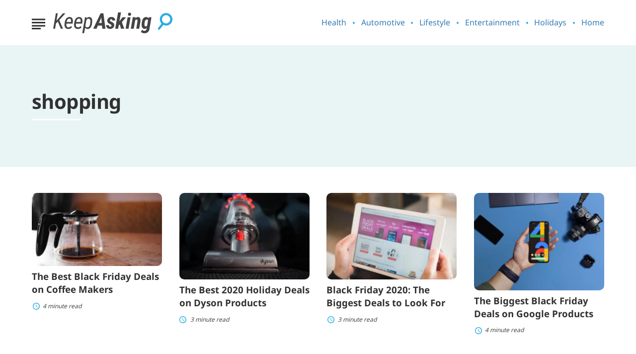

--- FILE ---
content_type: text/html; charset=UTF-8
request_url: https://keepasking.com/tag/shopping/
body_size: 8674
content:
<!DOCTYPE html>
<html lang="en">
<head>
    <meta charset="utf-8">
    <meta http-equiv="Content-Type" content="text/html; charset=utf-8" />
    <meta http-equiv="x-ua-compatible" content="ie=edge">
    <meta name="viewport" content="width=device-width,initial-scale=1,user-scalable=yes">
    <title>shopping &#8211; Keep Asking</title>
    <script>
      // Injected by APUB markup modifier lambda.
      window.s1 = window.s1 || {};
      window.s1.markupModifier = {
    "awsRequestId": "1b13dacb-1543-4241-bb01-6bdc1d8668e8",
    "city": "Columbus",
    "country": "US",
    "countryRegion": null,
    "countryRegionName": null,
    "postalCode": null,
    "timeZone": null,
    "device": "desktop",
    "content_experiment_id": "",
    "serverTiming": {
        "origin-duration": 347.369439,
        "traffic-denominator-duration": 0.012497,
        "markup-modifier-duration": 0.1524430000000052,
        "lambdas-total-duration": 347.534379
    }
};
    </script>
  
<meta name='robots' content='max-image-preview:large' />
<meta property='og:type' content='webpage'>
<meta property='og:title' content='shopping'>
<meta property='og:url' content='https://keepasking.com/tag/shopping/'>
<link rel='canonical' href='https://keepasking.com/tag/shopping/'>
<meta property='og:locale' content='en_CA'>
<meta property='og:site_name' content='Keep Asking'>
<meta property='og:image' content='https://cdn2.system1.com/[base64]'>
<meta property='og:image:width' content='1440'>
<meta property='og:image:height' content='2560'>
<link rel='preconnect' href='https://cdn2.system1.com/' />
<link rel="alternate" type="application/rss+xml" title="Keep Asking &raquo; shopping Tag Feed" href="https://keepasking.com/tag/shopping/feed/" />
<style id='global-styles-inline-css' type='text/css'>
body{--wp--preset--color--black: #000000;--wp--preset--color--cyan-bluish-gray: #abb8c3;--wp--preset--color--white: #ffffff;--wp--preset--color--pale-pink: #f78da7;--wp--preset--color--vivid-red: #cf2e2e;--wp--preset--color--luminous-vivid-orange: #ff6900;--wp--preset--color--luminous-vivid-amber: #fcb900;--wp--preset--color--light-green-cyan: #7bdcb5;--wp--preset--color--vivid-green-cyan: #00d084;--wp--preset--color--pale-cyan-blue: #8ed1fc;--wp--preset--color--vivid-cyan-blue: #0693e3;--wp--preset--color--vivid-purple: #9b51e0;--wp--preset--gradient--vivid-cyan-blue-to-vivid-purple: linear-gradient(135deg,rgba(6,147,227,1) 0%,rgb(155,81,224) 100%);--wp--preset--gradient--light-green-cyan-to-vivid-green-cyan: linear-gradient(135deg,rgb(122,220,180) 0%,rgb(0,208,130) 100%);--wp--preset--gradient--luminous-vivid-amber-to-luminous-vivid-orange: linear-gradient(135deg,rgba(252,185,0,1) 0%,rgba(255,105,0,1) 100%);--wp--preset--gradient--luminous-vivid-orange-to-vivid-red: linear-gradient(135deg,rgba(255,105,0,1) 0%,rgb(207,46,46) 100%);--wp--preset--gradient--very-light-gray-to-cyan-bluish-gray: linear-gradient(135deg,rgb(238,238,238) 0%,rgb(169,184,195) 100%);--wp--preset--gradient--cool-to-warm-spectrum: linear-gradient(135deg,rgb(74,234,220) 0%,rgb(151,120,209) 20%,rgb(207,42,186) 40%,rgb(238,44,130) 60%,rgb(251,105,98) 80%,rgb(254,248,76) 100%);--wp--preset--gradient--blush-light-purple: linear-gradient(135deg,rgb(255,206,236) 0%,rgb(152,150,240) 100%);--wp--preset--gradient--blush-bordeaux: linear-gradient(135deg,rgb(254,205,165) 0%,rgb(254,45,45) 50%,rgb(107,0,62) 100%);--wp--preset--gradient--luminous-dusk: linear-gradient(135deg,rgb(255,203,112) 0%,rgb(199,81,192) 50%,rgb(65,88,208) 100%);--wp--preset--gradient--pale-ocean: linear-gradient(135deg,rgb(255,245,203) 0%,rgb(182,227,212) 50%,rgb(51,167,181) 100%);--wp--preset--gradient--electric-grass: linear-gradient(135deg,rgb(202,248,128) 0%,rgb(113,206,126) 100%);--wp--preset--gradient--midnight: linear-gradient(135deg,rgb(2,3,129) 0%,rgb(40,116,252) 100%);--wp--preset--font-size--small: 13px;--wp--preset--font-size--medium: 20px;--wp--preset--font-size--large: 36px;--wp--preset--font-size--x-large: 42px;--wp--preset--spacing--20: 0.44rem;--wp--preset--spacing--30: 0.67rem;--wp--preset--spacing--40: 1rem;--wp--preset--spacing--50: 1.5rem;--wp--preset--spacing--60: 2.25rem;--wp--preset--spacing--70: 3.38rem;--wp--preset--spacing--80: 5.06rem;--wp--preset--shadow--natural: 6px 6px 9px rgba(0, 0, 0, 0.2);--wp--preset--shadow--deep: 12px 12px 50px rgba(0, 0, 0, 0.4);--wp--preset--shadow--sharp: 6px 6px 0px rgba(0, 0, 0, 0.2);--wp--preset--shadow--outlined: 6px 6px 0px -3px rgba(255, 255, 255, 1), 6px 6px rgba(0, 0, 0, 1);--wp--preset--shadow--crisp: 6px 6px 0px rgba(0, 0, 0, 1);}:where(.is-layout-flex){gap: 0.5em;}:where(.is-layout-grid){gap: 0.5em;}body .is-layout-flex{display: flex;}body .is-layout-flex{flex-wrap: wrap;align-items: center;}body .is-layout-flex > *{margin: 0;}body .is-layout-grid{display: grid;}body .is-layout-grid > *{margin: 0;}:where(.wp-block-columns.is-layout-flex){gap: 2em;}:where(.wp-block-columns.is-layout-grid){gap: 2em;}:where(.wp-block-post-template.is-layout-flex){gap: 1.25em;}:where(.wp-block-post-template.is-layout-grid){gap: 1.25em;}.has-black-color{color: var(--wp--preset--color--black) !important;}.has-cyan-bluish-gray-color{color: var(--wp--preset--color--cyan-bluish-gray) !important;}.has-white-color{color: var(--wp--preset--color--white) !important;}.has-pale-pink-color{color: var(--wp--preset--color--pale-pink) !important;}.has-vivid-red-color{color: var(--wp--preset--color--vivid-red) !important;}.has-luminous-vivid-orange-color{color: var(--wp--preset--color--luminous-vivid-orange) !important;}.has-luminous-vivid-amber-color{color: var(--wp--preset--color--luminous-vivid-amber) !important;}.has-light-green-cyan-color{color: var(--wp--preset--color--light-green-cyan) !important;}.has-vivid-green-cyan-color{color: var(--wp--preset--color--vivid-green-cyan) !important;}.has-pale-cyan-blue-color{color: var(--wp--preset--color--pale-cyan-blue) !important;}.has-vivid-cyan-blue-color{color: var(--wp--preset--color--vivid-cyan-blue) !important;}.has-vivid-purple-color{color: var(--wp--preset--color--vivid-purple) !important;}.has-black-background-color{background-color: var(--wp--preset--color--black) !important;}.has-cyan-bluish-gray-background-color{background-color: var(--wp--preset--color--cyan-bluish-gray) !important;}.has-white-background-color{background-color: var(--wp--preset--color--white) !important;}.has-pale-pink-background-color{background-color: var(--wp--preset--color--pale-pink) !important;}.has-vivid-red-background-color{background-color: var(--wp--preset--color--vivid-red) !important;}.has-luminous-vivid-orange-background-color{background-color: var(--wp--preset--color--luminous-vivid-orange) !important;}.has-luminous-vivid-amber-background-color{background-color: var(--wp--preset--color--luminous-vivid-amber) !important;}.has-light-green-cyan-background-color{background-color: var(--wp--preset--color--light-green-cyan) !important;}.has-vivid-green-cyan-background-color{background-color: var(--wp--preset--color--vivid-green-cyan) !important;}.has-pale-cyan-blue-background-color{background-color: var(--wp--preset--color--pale-cyan-blue) !important;}.has-vivid-cyan-blue-background-color{background-color: var(--wp--preset--color--vivid-cyan-blue) !important;}.has-vivid-purple-background-color{background-color: var(--wp--preset--color--vivid-purple) !important;}.has-black-border-color{border-color: var(--wp--preset--color--black) !important;}.has-cyan-bluish-gray-border-color{border-color: var(--wp--preset--color--cyan-bluish-gray) !important;}.has-white-border-color{border-color: var(--wp--preset--color--white) !important;}.has-pale-pink-border-color{border-color: var(--wp--preset--color--pale-pink) !important;}.has-vivid-red-border-color{border-color: var(--wp--preset--color--vivid-red) !important;}.has-luminous-vivid-orange-border-color{border-color: var(--wp--preset--color--luminous-vivid-orange) !important;}.has-luminous-vivid-amber-border-color{border-color: var(--wp--preset--color--luminous-vivid-amber) !important;}.has-light-green-cyan-border-color{border-color: var(--wp--preset--color--light-green-cyan) !important;}.has-vivid-green-cyan-border-color{border-color: var(--wp--preset--color--vivid-green-cyan) !important;}.has-pale-cyan-blue-border-color{border-color: var(--wp--preset--color--pale-cyan-blue) !important;}.has-vivid-cyan-blue-border-color{border-color: var(--wp--preset--color--vivid-cyan-blue) !important;}.has-vivid-purple-border-color{border-color: var(--wp--preset--color--vivid-purple) !important;}.has-vivid-cyan-blue-to-vivid-purple-gradient-background{background: var(--wp--preset--gradient--vivid-cyan-blue-to-vivid-purple) !important;}.has-light-green-cyan-to-vivid-green-cyan-gradient-background{background: var(--wp--preset--gradient--light-green-cyan-to-vivid-green-cyan) !important;}.has-luminous-vivid-amber-to-luminous-vivid-orange-gradient-background{background: var(--wp--preset--gradient--luminous-vivid-amber-to-luminous-vivid-orange) !important;}.has-luminous-vivid-orange-to-vivid-red-gradient-background{background: var(--wp--preset--gradient--luminous-vivid-orange-to-vivid-red) !important;}.has-very-light-gray-to-cyan-bluish-gray-gradient-background{background: var(--wp--preset--gradient--very-light-gray-to-cyan-bluish-gray) !important;}.has-cool-to-warm-spectrum-gradient-background{background: var(--wp--preset--gradient--cool-to-warm-spectrum) !important;}.has-blush-light-purple-gradient-background{background: var(--wp--preset--gradient--blush-light-purple) !important;}.has-blush-bordeaux-gradient-background{background: var(--wp--preset--gradient--blush-bordeaux) !important;}.has-luminous-dusk-gradient-background{background: var(--wp--preset--gradient--luminous-dusk) !important;}.has-pale-ocean-gradient-background{background: var(--wp--preset--gradient--pale-ocean) !important;}.has-electric-grass-gradient-background{background: var(--wp--preset--gradient--electric-grass) !important;}.has-midnight-gradient-background{background: var(--wp--preset--gradient--midnight) !important;}.has-small-font-size{font-size: var(--wp--preset--font-size--small) !important;}.has-medium-font-size{font-size: var(--wp--preset--font-size--medium) !important;}.has-large-font-size{font-size: var(--wp--preset--font-size--large) !important;}.has-x-large-font-size{font-size: var(--wp--preset--font-size--x-large) !important;}
.wp-block-navigation a:where(:not(.wp-element-button)){color: inherit;}
:where(.wp-block-post-template.is-layout-flex){gap: 1.25em;}:where(.wp-block-post-template.is-layout-grid){gap: 1.25em;}
:where(.wp-block-columns.is-layout-flex){gap: 2em;}:where(.wp-block-columns.is-layout-grid){gap: 2em;}
.wp-block-pullquote{font-size: 1.5em;line-height: 1.6;}
</style>
<link rel='stylesheet' id='unified-microsites-css' href='https://keepasking.com/wp-content/themes/unified-microsites/dist/css/main.min.css?ver=2025.11.11.1762887030' type='text/css' media="1" onload="this.media='all'" />
<noscript><link rel='stylesheet' id='unified-microsites-css' href='https://keepasking.com/wp-content/themes/unified-microsites/dist/css/main.min.css?ver=2025.11.11.1762887030' type='text/css' media='all' />
</noscript><link rel='stylesheet' id='unified-microsites-keepasking-css' href='https://keepasking.com/wp-content/themes/unified-microsites/dist/css/keepasking.min.css?ver=2025.11.11.1762887030' type='text/css' media="1" onload="this.media='all'" />
<noscript><link rel='stylesheet' id='unified-microsites-keepasking-css' href='https://keepasking.com/wp-content/themes/unified-microsites/dist/css/keepasking.min.css?ver=2025.11.11.1762887030' type='text/css' media='all' />
</noscript>
<script id="wpDataStack" class="site-script">
/*
 * WP DATASTACK 
 */
s1 = window.s1 || {}; 
window.s1.wpDataStack = {
    "postId": 9157,
    "pageType": {
        "s1-page-type": {
            "name": "",
            "options": {
                "c2aParagraph": 1,
                "variant": "delay",
                "delay": 30
            }
        },
        "s1-page-options": {
            "isOrganic": true,
            "isMobile": false,
            "isDarkMode": false
        },
        "template": "",
        "system": "tag",
        "unified_element_visibility": {
            "unified_element_visibility_breadcrumbs": true,
            "unified_element_visibility_featured_image": true,
            "unified_element_visibility_image_captions": true,
            "unified_element_visibility_scroll_to_top": true,
            "unified_element_visibility_rightsidebar": true,
            "unified_element_visibility_leftsidebar": true,
            "unified_element_visibility_author_bio": true,
            "unified_element_visibility_share_this_article": true,
            "unified_element_visibility_readtime": true,
            "unified_element_visibility_featured_tip": false,
            "unified_element_visibility_toc": true,
            "unified_element_visibility_read_aloud": false,
            "unified_element_visibility_footer_disclaimer": true,
            "unified_element_visibility_theme_toggle": false,
            "unified_element_visibility_newsletter": true,
            "unified_element_visibility_created_date": true,
            "unified_element_visibility_tablepress": false,
            "unified_element_visibility_key_takeaways": true,
            "unified_element_visibility_images_in_content": true,
            "unified_element_visibility_article_post_modules": true,
            "unified_element_visibility_videos_in_content": true,
            "unified_element_visibility_sidebar_post_module_section": true,
            "unified_element_visibility_advertiser_disclosure": false,
            "unified_element_visibility_updated_date": false,
            "unified_element_visibility_header": true,
            "unified_element_visibility_view_on_one_page": true,
            "unified_element_visibility_header_nav": true,
            "unified_element_visibility_popout": true,
            "unified_element_visibility_app_store_button": false,
            "unified_element_visibility_custom_button": false,
            "unified_element_visibility_reviews": false
        }
    },
    "pageInfo": {
        "author": "",
        "isExpertEnabled": "",
        "published": "2021-11-16T11:30:44-05:00",
        "updated": "2022-09-06T16:00:46-04:00",
        "cached": "2026-01-13T22:17:48-05:00",
        "pageCount": 1,
        "currentPage": 1,
        "wordCount": 1010,
        "wpIsMobile": false,
        "organicInfo": {
            "organicTerms": {
                "Term1": "Black Friday Coffee Makers",
                "Term2": "Cyber Monday Coffee Makers",
                "Term3": "Early Black Friday Coffee Makers",
                "Term4": "Coffee Makers"
            },
            "campaignDomain": "blackfridaydeals2018page.com",
            "organicAFD": false
        },
        "classifications": {
            "keyInterest": "Holidays",
            "categories": [
                "Holidays"
            ],
            "tags": [
                "Black Friday",
                "Cyber Monday",
                "Keurig",
                "Nespresso",
                "coffee",
                "coffee maker",
                "shopping"
            ],
            "monetizationType": [
                "Display"
            ],
            "contentStrategy": "Editorial",
            "editorialLabels": []
        },
        "permalink": "https:\/\/keepasking.com\/the-best-black-friday-deals-on-coffee-makers-2021\/",
        "post_recirc_options": [],
        "gptCategories": "",
        "iabCategories": [
            ""
        ],
        "iabCodes": [
            ""
        ],
        "darkMode": false,
        "delayLoad": false
    },
    "splitTest": [],
    "trackingInfo": {
        "gtmId": "GTM-T9RZGDQ",
        "gaId": "GT-MBNV3V8",
        "gaIdv4": "G-0NBXPGE6BX",
        "onetrustId": "bf424f0e-86ff-4c5b-8f7c-6f88985f7342",
        "tapsId": "6201",
        "dplBusinessId": "publishing",
        "fbPixelId": ""
    },
    "debug": {
        "maxImageWidth": 1024,
        "cfl2_headers": {
            "X-Forwarded-For": "18.116.47.36",
            "X-Forwarded-Proto": "https",
            "X-Forwarded-Port": "443",
            "Host": "keepasking.com",
            "User-Agent": "node",
            "X-Amz-Cf-Id": "ftNyv_z2pOg4svOZv6bD1zYQ4FKfxAp59yhWiwCOSxAqwsn55mOptA==",
            "CloudFront-Is-Mobile-Viewer": "false",
            "CloudFront-Is-Tablet-Viewer": "false",
            "CloudFront-Is-Desktop-Viewer": "true",
            "Accept-Language": "*",
            "Accept": "*\/*",
            "Via": "1.1 3d6978ba487b111b78fd1ee01521b6ba.cloudfront.net (CloudFront)",
            "Accept-Encoding": "br,gzip",
            "s1-experiment-id": "",
            "s1-page-options": "{\"isOrganic\":true,\"isMobile\":false}",
            "sec-fetch-mode": "cors"
        },
        "timings_stack": "Requires &debug"
    },
    "microsite_name": "keepasking"
}
</script>
<script type="text/javascript" id="cdn-image-handler-aws-js-extra">
/* <![CDATA[ */
var s1CdnImageHandlerSettings = {"disable_js_optimization":"0","smart_lazy_load_atf":"1"};
/* ]]> */
</script>
<script defer type="text/javascript" src="https://keepasking.com/wp-content/plugins/cm-cdn-image-handler/public/js/cm-cdn-image-handler.min.js?ver=6.5.5" id="cdn-image-handler-aws-js"></script>
<script defer type="text/javascript" src="https://keepasking.com/wp-content/themes/unified/dist/js/unified-tracker-ot.js?ver=2025.11.11.1762886147" id="unified-tracker-js"></script>

<link rel="icon" href="https://keepasking.com/wp-content/uploads/2024/10/cropped-keepasking-favicon-1-32x32.jpg" sizes="32x32" />
<link rel="icon" href="https://keepasking.com/wp-content/uploads/2024/10/cropped-keepasking-favicon-1-192x192.jpg" sizes="192x192" />
<link rel="apple-touch-icon" href="https://keepasking.com/wp-content/uploads/2024/10/cropped-keepasking-favicon-1-180x180.jpg" />
<meta name="msapplication-TileImage" content="https://keepasking.com/wp-content/uploads/2024/10/cropped-keepasking-favicon-1-270x270.jpg" />
</head>
<body class="archive tag tag-shopping tag-1155 keepasking unified-pagetype- unified-lang-en" data-sitename="keepasking">
<!-- noscript -->
<noscript>
    <div class="no-js__notice">
        This website works best with JavaScript enabled.    </div>
</noscript>
<a id="page-top" tabindex='-1' ></a>
<div class="popout">
    <a class="popout__logo" href="https://keepasking.com" aria-label="Go to Keep Asking Homepage">
    <img alt="Keep Asking logo" src="https://keepasking.com/wp-content/themes/unified-microsites/keepasking_logo.svg" class="logo__image logo__image--default" width="160" height="30.06" /></a>

    <button class="popout__close" type="button" aria-label="Close Menu"></button>
    
<div class="search-switcher">
    <!--Site Search-->
    <form method="get" class="search-switcher__form search-switcher__form--site" role="search" action="/" title="Type and Press Enter to search.">
        <label class="search-switcher__label screen-reader-text" for="search-site">Search the site</label>
        <input type="search" class="search-switcher__text-input search-switcher__text-input--site" name="s" id="search-site" placeholder="Search Site...">
        <button class="search-switcher__search-button" type="submit" aria-label="Search Site"></button>
    </form>
    <!--Web Search-->
    <form method="get" class="search-switcher__form search-switcher__form--web" role="search" action="https://www.keepasking.com/serp" title="Type and Press Enter to search.">
        <label class="search-switcher__label screen-reader-text search-switcher__text-input--web" for="search-web">Search the web</label>
                <input type="search" class="search-switcher__text-input" name="q" id="search-web" placeholder="Search Web...">
        <button class="search-switcher__search-button" type="submit" aria-label="Search Web"></button>
    </form>
    <div class="search-switcher__button-group">
        <button class="search-switcher__button search-switcher__button--site search-switcher__button--active " type="button">Site Search</button>
                    <button class="search-switcher__button search-switcher__button--web" type="button">Web Search</button>
          
    </div>
         
</div>
    <!-- primary menu -->
    <nav class="popout-nav" aria-label="Pop Out Site Menu"><ul id="menu-main-navigation" class="popout-nav__list"><li id="menu-item-10000" class="menu-item menu-item-type-taxonomy menu-item-object-category popout-nav__item menu-item-10000"><a class="popout-nav__link" href="https://keepasking.com/category/health/">Health</a></li>
<li id="menu-item-10001" class="menu-item menu-item-type-taxonomy menu-item-object-category popout-nav__item menu-item-10001"><a class="popout-nav__link" href="https://keepasking.com/category/automotive/">Automotive</a></li>
<li id="menu-item-10002" class="menu-item menu-item-type-taxonomy menu-item-object-category popout-nav__item menu-item-10002"><a class="popout-nav__link" href="https://keepasking.com/category/lifestyle/">Lifestyle</a></li>
<li id="menu-item-10003" class="menu-item menu-item-type-taxonomy menu-item-object-category popout-nav__item menu-item-10003"><a class="popout-nav__link" href="https://keepasking.com/category/entertainment/">Entertainment</a></li>
<li id="menu-item-10004" class="menu-item menu-item-type-taxonomy menu-item-object-category popout-nav__item menu-item-10004"><a class="popout-nav__link" href="https://keepasking.com/category/holidays/">Holidays</a></li>
<li id="menu-item-10005" class="menu-item menu-item-type-taxonomy menu-item-object-category popout-nav__item menu-item-10005"><a class="popout-nav__link" href="https://keepasking.com/category/home/">Home</a></li>
</ul></nav>    <nav class="popout-secondary-nav" aria-label="Pop Out Privacy Menu"><ul id="menu-privacy-menu" class="popout-secondary-nav__list cmp__menu"><li id="menu-item-5469" class="menu-item menu-item-type-post_type menu-item-object-page popout-secondary-nav__item menu-item-5469"><a class="popout-secondary-nav__link" href="https://keepasking.com/contact/">Contact Us</a></li>
<li id="menu-item-5470" class="menu-item menu-item-type-post_type menu-item-object-page popout-secondary-nav__item menu-item-5470"><a class="popout-secondary-nav__link" href="https://keepasking.com/about-us/">About Us</a></li>
<li id="menu-item-5741" class="menu-item menu-item-type-custom menu-item-object-custom popout-secondary-nav__item menu-item-5741"><a class="popout-secondary-nav__link" href="https://system1.com/terms/terms-of-use">Terms</a></li>
<li id="menu-item-5731" class="menu-item menu-item-type-custom menu-item-object-custom popout-secondary-nav__item menu-item-5731"><a class="popout-secondary-nav__link" href="https://system1.com/terms/privacy-policy">Privacy Policy</a></li>
</ul></nav></div>
<div class="overlay"></div>
    <header class="header">
        <!-- logo -->
        
<a class="logo" href="https://keepasking.com" aria-label="Go to Keep Asking Homepage">
    <img alt="Keep Asking logo" src="https://keepasking.com/wp-content/themes/unified-microsites/keepasking_logo.svg" class="logo__image logo__image--default" width="160" height="30.06" /></a>
                    <!-- hamburger -->
            
<button class="hamburger" type="button" aria-label="Show Menu"><span class="hamburger__span"></span></button>
                            <!-- primary menu -->
            <nav class="nav" aria-label="Site Menu"><ul id="menu-main-navigation-1" class="nav__list"><li class="menu-item menu-item-type-taxonomy menu-item-object-category nav__item menu-item-10000"><a class="nav__link" href="https://keepasking.com/category/health/">Health</a></li>
<li class="menu-item menu-item-type-taxonomy menu-item-object-category nav__item menu-item-10001"><a class="nav__link" href="https://keepasking.com/category/automotive/">Automotive</a></li>
<li class="menu-item menu-item-type-taxonomy menu-item-object-category nav__item menu-item-10002"><a class="nav__link" href="https://keepasking.com/category/lifestyle/">Lifestyle</a></li>
<li class="menu-item menu-item-type-taxonomy menu-item-object-category nav__item menu-item-10003"><a class="nav__link" href="https://keepasking.com/category/entertainment/">Entertainment</a></li>
<li class="menu-item menu-item-type-taxonomy menu-item-object-category nav__item menu-item-10004"><a class="nav__link" href="https://keepasking.com/category/holidays/">Holidays</a></li>
<li class="menu-item menu-item-type-taxonomy menu-item-object-category nav__item menu-item-10005"><a class="nav__link" href="https://keepasking.com/category/home/">Home</a></li>
</ul></nav>
<!--<nav class="nav">
  <ul class="nav__list">
    <li class="nav__item">
      <a href="#" class="nav__link nav__link--active" aria-current="page">Link 1</a>
    </li>
    <li class="nav__item">
      <a href="#" class="nav__link">Link 2</a>
    </li>
    <li class="nav__item nav__item--has-children">
      <a href="#" class="nav__link">Link 3</a>
      <button class="nav__toggle" type="button" aria-label="Toggle (parent link name)"></button>
      <ul class="subnav subnav--visible">
        <li class="subnav__item">
          <a href="#" class="subnav__link">Subnav link 1</a>
        </li>
        <li class="subnav__item">
          <a href="#" class="subnav__link">Subnav link 2</a>
        </li>
        <li class="subnav__item">
          <a href="#" class="subnav__link">Subnav link 3</a>
        </li>
      </ul>
    </li>
  </ul>
</nav>-->
                    </header>

    <main class="main main--search" id="main">
                    <section class="hero hero--archive">
                <h1 class="hero__heading">shopping</h1>
                                            </section>
        
        <section class="section section--variation-4">
                        <div class="post-module post-module--variation-4">
                <article class="post-module__item">
            <a class="post-module__thumb-link" href="https://keepasking.com/the-best-black-friday-deals-on-coffee-makers-2021/">
                <span class="screen-reader-text">The Best Black Friday Deals on Coffee Makers</span>
                <img loading='lazy'src='https://cdn2.system1.com/[base64]' data-attr='[base64]' data-url='https://cdn2.system1.com/' sizes='(max-width:576px) 30vw, (max-width:992px) 50vw, (max-width:1400px) 100vw, 900w'width="300" height="169" data-src="https://keepasking.com/wp-content/uploads/2020/11/the-best-black-friday-deals-coffee-makers-300x169.jpg" class="cdn-ih post-module__thumb wp-post-image" alt="" decoding="async" fetchpriority="high" srcset="https://cdn2.system1.com/[base64] 1200w, https://cdn2.system1.com/[base64] 900w, https://cdn2.system1.com/[base64] 600w, https://cdn2.system1.com/[base64] 400w" sizes="(max-width: 300px) 100vw, 300px" /><noscript><img width="300" height="169" src="https://cdn2.system1.com/[base64]" class="post-module__thumb wp-post-image" alt="" decoding="async" fetchpriority="high" srcset="https://cdn2.system1.com/[base64] 1200w, https://cdn2.system1.com/[base64] 900w, https://cdn2.system1.com/[base64] 600w, https://cdn2.system1.com/[base64] 400w" sizes="(max-width: 300px) 100vw, 300px" /></noscript>            </a>
            
            
            
            <a class="post-module__category-link" href="https://keepasking.com/category/holidays/" aria-label="More from Holidays">
                <span class="post-module__category">Holidays</span>
            </a>
            <h3 class="post-module__heading">
                <a class="post-module__heading-link" href="https://keepasking.com/the-best-black-friday-deals-on-coffee-makers-2021/">The Best Black Friday Deals on Coffee Makers</a>
            </h3>
            <div class="post-module__description"><p>Black Friday and Cyber Monday make up the biggest shopping weekend of the entire year. With incredible discounts and deals that give you significant savings on absolutely everything, you can save a lot of money by shopping on these two days. And if you’re looking for a new coffee maker, there’s no better time to shop.</p>
</div>
            <a class="post-module__button" href="https://keepasking.com/the-best-black-friday-deals-on-coffee-makers-2021/">Read More<span class="screen-reader-text"> about The Best Black Friday Deals on Coffee Makers</span></a>
            <p class="post-module__read-time" >4 minute read</p>        </article>
                <article class="post-module__item">
            <a class="post-module__thumb-link" href="https://keepasking.com/the-best-2020-holiday-deals-on-dyson-products/">
                <span class="screen-reader-text">The Best 2020 Holiday Deals on Dyson Products</span>
                <img loading='lazy'src='https://cdn2.system1.com/[base64]' data-attr='[base64]' data-url='https://cdn2.system1.com/' sizes='(max-width:576px) 30vw, (max-width:992px) 50vw, (max-width:1400px) 100vw, 900w'width="300" height="200" data-src="https://keepasking.com/wp-content/uploads/2020/12/the-best-2020-holiday-deals-dyson-products-300x200.jpg" class="cdn-ih post-module__thumb wp-post-image" alt="" decoding="async" srcset="https://cdn2.system1.com/[base64] 1200w, https://cdn2.system1.com/[base64] 900w, https://cdn2.system1.com/[base64] 600w, https://cdn2.system1.com/[base64] 400w" sizes="(max-width: 300px) 100vw, 300px" /><noscript><img width="300" height="200" src="https://cdn2.system1.com/[base64]" class="post-module__thumb wp-post-image" alt="" decoding="async" srcset="https://cdn2.system1.com/[base64] 1200w, https://cdn2.system1.com/[base64] 900w, https://cdn2.system1.com/[base64] 600w, https://cdn2.system1.com/[base64] 400w" sizes="(max-width: 300px) 100vw, 300px" /></noscript>            </a>
            
            
            
            <a class="post-module__category-link" href="https://keepasking.com/category/lifestyle/" aria-label="More from Lifestyle">
                <span class="post-module__category">Lifestyle</span>
            </a>
            <h3 class="post-module__heading">
                <a class="post-module__heading-link" href="https://keepasking.com/the-best-2020-holiday-deals-on-dyson-products/">The Best 2020 Holiday Deals on Dyson Products</a>
            </h3>
            <div class="post-module__description"><p>Dyson is a company that makes some of the most in-demand vacuum cleaners – but that’s not all. With innovative cooling and heating fans as well as advanced, high-tech hair dryers, Dyson is changing the way home gadgets operate.</p>
</div>
            <a class="post-module__button" href="https://keepasking.com/the-best-2020-holiday-deals-on-dyson-products/">Read More<span class="screen-reader-text"> about The Best 2020 Holiday Deals on Dyson Products</span></a>
            <p class="post-module__read-time" >3 minute read</p>        </article>
                <article class="post-module__item">
            <a class="post-module__thumb-link" href="https://keepasking.com/black-friday-2020-the-biggest-deals-to-look-for/">
                <span class="screen-reader-text">Black Friday 2020: The Biggest Deals to Look For</span>
                <img loading='lazy'src='https://cdn2.system1.com/[base64]' data-attr='[base64]' data-url='https://cdn2.system1.com/' sizes='(max-width:576px) 30vw, (max-width:992px) 50vw, (max-width:1400px) 100vw, 900w'width="300" height="200" data-src="https://keepasking.com/wp-content/uploads/2020/11/keepasking-black-friday-300x200.jpg" class="cdn-ih post-module__thumb wp-post-image" alt="" decoding="async" srcset="https://cdn2.system1.com/[base64] 1200w, https://cdn2.system1.com/[base64] 900w, https://cdn2.system1.com/[base64] 600w, https://cdn2.system1.com/[base64] 400w" sizes="(max-width: 300px) 100vw, 300px" /><noscript><img width="300" height="200" src="https://cdn2.system1.com/[base64]" class="post-module__thumb wp-post-image" alt="" decoding="async" srcset="https://cdn2.system1.com/[base64] 1200w, https://cdn2.system1.com/[base64] 900w, https://cdn2.system1.com/[base64] 600w, https://cdn2.system1.com/[base64] 400w" sizes="(max-width: 300px) 100vw, 300px" /></noscript>            </a>
            
            
            
            <a class="post-module__category-link" href="https://keepasking.com/category/holidays/" aria-label="More from Holidays">
                <span class="post-module__category">Holidays</span>
            </a>
            <h3 class="post-module__heading">
                <a class="post-module__heading-link" href="https://keepasking.com/black-friday-2020-the-biggest-deals-to-look-for/">Black Friday 2020: The Biggest Deals to Look For</a>
            </h3>
            <div class="post-module__description"><p>Black Friday is the best way to save money on anything from tech to clothes to appliances and beyond. This year, the sales event takes place on November 27 &mdash; but you can find deals in the weeks leading up to it. Many retailers are offering deals all month long, giving shoppers plenty of chances [&hellip;]</p>
</div>
            <a class="post-module__button" href="https://keepasking.com/black-friday-2020-the-biggest-deals-to-look-for/">Read More<span class="screen-reader-text"> about Black Friday 2020: The Biggest Deals to Look For</span></a>
            <p class="post-module__read-time" >3 minute read</p>        </article>
                <article class="post-module__item">
            <a class="post-module__thumb-link" href="https://keepasking.com/the-biggest-black-friday-deals-on-google-products/">
                <span class="screen-reader-text">The Biggest Black Friday Deals on Google Products</span>
                <img src='https://cdn2.system1.com/[base64]' data-attr='[base64]' data-url='https://cdn2.system1.com/' sizes='(max-width:576px) 30vw, (max-width:992px) 50vw, (max-width:1400px) 100vw, 900w'width="300" height="225" data-src="https://keepasking.com/wp-content/uploads/2020/11/the-biggest-black-friday-deals-google-products-300x225.jpg" class="cdn-ih post-module__thumb wp-post-image" alt="" decoding="async" loading='lazy' srcset="https://cdn2.system1.com/[base64] 1200w, https://cdn2.system1.com/[base64] 900w, https://cdn2.system1.com/[base64] 600w, https://cdn2.system1.com/[base64] 400w" sizes="(max-width: 300px) 100vw, 300px" /><noscript><img width="300" height="225" src="https://cdn2.system1.com/[base64]" class="post-module__thumb wp-post-image" alt="" decoding="async" loading="lazy" srcset="https://cdn2.system1.com/[base64] 1200w, https://cdn2.system1.com/[base64] 900w, https://cdn2.system1.com/[base64] 600w, https://cdn2.system1.com/[base64] 400w" sizes="(max-width: 300px) 100vw, 300px" /></noscript>            </a>
            
            
            
            <a class="post-module__category-link" href="https://keepasking.com/category/holidays/" aria-label="More from Holidays">
                <span class="post-module__category">Holidays</span>
            </a>
            <h3 class="post-module__heading">
                <a class="post-module__heading-link" href="https://keepasking.com/the-biggest-black-friday-deals-on-google-products/">The Biggest Black Friday Deals on Google Products</a>
            </h3>
            <div class="post-module__description"><p>Each year on Black Friday, tech deals are always in demand. Bargains make items like laptops, smartphones, tablets, and other electronic gadgets hot sellers – and they give you the opportunity to score some of the year’s best products at low prices. And year after year, Google products sell out fast on Black Friday.</p>
</div>
            <a class="post-module__button" href="https://keepasking.com/the-biggest-black-friday-deals-on-google-products/">Read More<span class="screen-reader-text"> about The Biggest Black Friday Deals on Google Products</span></a>
            <p class="post-module__read-time" >4 minute read</p>        </article>
            </div>

    
            <section class="section">
                <nav class="pagination" aria-label="Page navigation"><a class='button button--pagination-next' href="https://keepasking.com/tag/shopping/page/2/" >See More</a></nav>
            </section>            </section>
    </main>
<footer class="footer">
        <a class="footer__logo" href="https://keepasking.com" aria-label="Go to Keep Asking  Homepage">
    <img alt="Keep Asking logo" src="https://keepasking.com/wp-content/themes/unified-microsites/keepasking_logo.svg" class="logo__image logo__image--default" width="160" height="30.06" /></a>
    <nav class="footer-nav__list"><ul>
</li>
</li>
</li>
</li>
</li>
</li>
</li>
</li>
</li>
</ul></nav>
    <nav class="footer-secondary-nav" aria-label="Footer Privacy Menu"><ul id="menu-privacy-menu-1" class="footer-secondary-nav__list"><li class="menu-item menu-item-type-post_type menu-item-object-page footer-secondary-nav__item menu-item-5469"><a class="footer-secondary-nav__link" href="https://keepasking.com/contact/">Contact Us</a></li>
<li class="menu-item menu-item-type-post_type menu-item-object-page footer-secondary-nav__item menu-item-5470"><a class="footer-secondary-nav__link" href="https://keepasking.com/about-us/">About Us</a></li>
<li class="menu-item menu-item-type-custom menu-item-object-custom footer-secondary-nav__item menu-item-5741"><a class="footer-secondary-nav__link" href="https://system1.com/terms/terms-of-use">Terms</a></li>
<li class="menu-item menu-item-type-custom menu-item-object-custom footer-secondary-nav__item menu-item-5731"><a class="footer-secondary-nav__link" href="https://system1.com/terms/privacy-policy">Privacy Policy</a></li>
</ul></nav>        <p class="footer__disclaimer">
                    Disclaimer: The information on this site is not intended or implied to be a substitute for professional financial and/or medical advice. All content, including text, graphics, images and information, contained on or available through this web site is for general information purposes only. The information and materials contained in these pages and the terms, conditions and descriptions that appear, are subject to change without notice.            <span class="footer__love">
                Made with <span class="footer__heart" aria-hidden="true">♥</span><span class="screen-reader-text">love</span> in Venice, CA &amp; Guelph, ON            </span>
            </p>
    
<p class="footer__copyright">&copy; 2026 System1 OpCo, LLC. <span class="footer__copyright-rights">All Rights Reserved.</span></p>
</footer>
<script defer type="text/javascript" src="https://keepasking.com/wp-content/themes/unified-microsites/dist/js/main.js?ver=2025.11.11.1762887030" id="unified-microsites-js"></script>
</body>
</html>


--- FILE ---
content_type: text/javascript
request_url: https://keepasking.com/wp-content/plugins/cm-cdn-image-handler/public/js/cm-cdn-image-handler.min.js?ver=6.5.5
body_size: 531
content:
var CM_CDN=CM_CDN||{};
CM_CDN.CDN_IMAGE_HANDLER=function(){if("undefined"!==typeof s1CdnImageHandlerSettings&&"undefined"!==typeof s1CdnImageHandlerSettings.disable_js_optimization&&"1"!==s1CdnImageHandlerSettings.disable_js_optimization){var d=document.querySelectorAll(".cdn-ih:not(.cdn-ih-c)");for(index=0;index<d.length;++index){var b=d[index];if("IMG"==b.tagName){var c=b.getAttribute("width");c&&(c=c.replace("px",""));c=parseInt(c);var a=b.getAttribute("height");a&&(a=a.replace("px",""));a=parseInt(a);c/=a;b.hasAttribute("data-attr")&&
(a=atob(b.getAttribute("data-attr")),a=JSON.parse(a),0!=b.width&&0!=b.height&&("edits"in a||(a.edits={}),"resize"in a.edits||(a.edits.resize={}),a.edits.resize.width=b.width,a.edits.resize.height=parseInt(b.width/c)),a=btoa(JSON.stringify(a)),b.setAttribute("src",b.getAttribute("data-url")+a),b.className+=" cdn-ih-c")}}}};
CM_CDN.CDN_IMG_HANDLER_LAZY_LOAD=function(){if("undefined"!==typeof s1CdnImageHandlerSettings&&"undefined"!==typeof s1CdnImageHandlerSettings.disable_js_optimization&&"0"!==s1CdnImageHandlerSettings.smart_lazy_load_atf&&"undefined"!==typeof IntersectionObserver){var d=new IntersectionObserver(function(b,c){b.forEach(function(a){var e=a.target;a.isIntersecting&&(e.loading="eager");c.unobserve(e)})});document.querySelectorAll("img").forEach(function(b){d.observe(b)})}};
document.addEventListener("DOMContentLoaded",function(d){CM_CDN.CDN_IMAGE_HANDLER();CM_CDN.CDN_IMG_HANDLER_LAZY_LOAD();window.jQuery&&function(b){CM_CDN.CDN_IMAGE_HANDLER();jQuery(b).on("articleLoaded",function(){CM_CDN.CDN_IMAGE_HANDLER()});jQuery(b).on("isPageLoaded",function(){CM_CDN.CDN_IMAGE_HANDLER()})}(window)});

--- FILE ---
content_type: image/svg+xml
request_url: https://keepasking.com/wp-content/themes/unified-microsites/dist/img/bundled.chevron.svg
body_size: 84
content:
<svg xmlns="http://www.w3.org/2000/svg" width="6.062" height="10.123"><path data-name="" d="M1.414 8.709l3.647-3.647-3.647-3.648" fill="none" stroke="currentColor" stroke-linecap="round" stroke-linejoin="round" stroke-width="1.5"/></svg>

--- FILE ---
content_type: image/svg+xml
request_url: https://keepasking.com/wp-content/themes/unified-microsites/keepasking_logo.svg
body_size: 1679
content:
<?xml version="1.0" encoding="utf-8"?>
<!-- Generator: Adobe Illustrator 22.0.1, SVG Export Plug-In . SVG Version: 6.00 Build 0)  -->
<svg version="1.1" id="Layer_1" xmlns="http://www.w3.org/2000/svg" xmlns:xlink="http://www.w3.org/1999/xlink" x="0px" y="0px"
	 viewBox="0 0 258 45.2" enable-background="new 0 0 258 45.2" xml:space="preserve">
	 <title>Keep Asking Logo</title>
<g>
	<g>
		<path fill="#444444" d="M10.1,20l-4.1,4.1L4.1,35.4H0L5.8,1.8h4.1L7.1,17.8l3.3-3.6L21.2,1.8h5.3l-13.3,15l8.1,18.5h-4.7L10.1,20z
			"/>
	</g>
	<g>
		<path fill="#444444" d="M32.4,35.8c-2.8,0-4.9-1-6.3-3c-1.4-2-1.9-4.7-1.5-8.1l0.3-2.5c0.5-3.9,1.7-6.9,3.5-9.1
			c1.9-2.2,4.3-3.2,7.2-3.2c2.4,0.1,4.1,0.9,5.3,2.4c1.2,1.6,1.8,3.8,1.7,6.6l-0.2,2.8l-0.3,2.4l-13.4,0c-0.2,1.4-0.3,2.5-0.3,3.2
			c0,1.6,0.4,2.8,1.2,3.7c0.7,0.9,1.8,1.3,3.2,1.3c1,0,2-0.2,2.9-0.6c1-0.4,2-1.2,3-2.2l1.9,2.6c-1,1.3-2.2,2.2-3.6,2.8
			C35.5,35.6,33.9,35.9,32.4,35.8z M35.3,13.5c-2.7-0.1-4.6,1.5-5.7,4.9L29,20.6l9.6,0l0.1-0.6c0.1-0.7,0.1-1.4,0.1-2.2
			C38.7,15.1,37.6,13.6,35.3,13.5z"/>
	</g>
	<g>
		<path fill="#444444" d="M53.1,35.8c-2.8,0-4.9-1-6.3-3c-1.4-2-1.9-4.7-1.5-8.1l0.3-2.5c0.5-3.9,1.7-6.9,3.5-9.1
			C51,11,53.4,9.9,56.3,10c2.4,0.1,4.1,0.9,5.3,2.4c1.2,1.6,1.8,3.8,1.7,6.6l-0.2,2.8l-0.3,2.4l-13.4,0c-0.2,1.4-0.3,2.5-0.3,3.2
			c0,1.6,0.4,2.8,1.2,3.7c0.7,0.9,1.8,1.3,3.2,1.3c1,0,2-0.2,2.9-0.6c1-0.4,2-1.2,3-2.2l1.9,2.6c-1,1.3-2.2,2.2-3.6,2.8
			C56.2,35.6,54.6,35.9,53.1,35.8z M56,13.5c-2.7-0.1-4.6,1.5-5.7,4.9l-0.6,2.2l9.6,0l0.1-0.6c0.1-0.7,0.1-1.4,0.1-2.2
			C59.5,15.1,58.3,13.6,56,13.5z"/>
	</g>
	<g>
		<path fill="#444444" d="M74.4,35.9c-2.4-0.1-4.1-1-5.3-2.9l-2.2,12h-4l6-34.5l3.6,0l-0.5,2.8C73.6,11,75.6,9.9,78,10
			c2.2,0,3.9,0.9,5,2.5c1.1,1.6,1.6,3.9,1.5,6.7c0,1.3-0.2,3.1-0.5,5.2c-0.3,2.1-0.8,4-1.4,5.4C80.9,34,78.1,36,74.4,35.9z
			 M80.5,18.2c-0.2-3-1.5-4.6-3.9-4.6c-1.8,0-3.4,0.9-4.8,2.9l-2.2,13c0.7,1.8,2,2.8,3.8,2.9c1.8,0.1,3.3-0.6,4.4-1.9
			c1.2-1.4,1.9-3.5,2.3-6.3C80.4,21.3,80.5,19.3,80.5,18.2z"/>
	</g>
	<g>
		<path fill="#444444" d="M105.6,28.5h-8.9l-2.9,6.9h-7.2l16-33.5h6.1l4.4,33.5h-6.8L105.6,28.5z M99.1,22.9h6L104.2,11L99.1,22.9z"
			/>
	</g>
	<g>
		<path fill="#444444" d="M126.2,28.5c0.2-1.1-0.7-2-2.5-2.9c-1.8-0.8-3.2-1.6-4.1-2.4c-0.9-0.7-1.6-1.6-2-2.5
			c-0.4-0.9-0.6-1.9-0.6-3.1c0.1-2.3,1-4.1,2.8-5.6c1.7-1.5,3.9-2.2,6.4-2.2c2.5,0.1,4.4,0.8,5.9,2.2c1.4,1.4,2.1,3.3,2.1,5.6h-6.4
			c0-1.1-0.1-1.8-0.4-2.3c-0.3-0.5-0.8-0.7-1.6-0.7c-0.7,0-1.4,0.2-1.9,0.7c-0.5,0.5-0.8,1.1-1,1.8c-0.2,1,0.6,1.9,2.3,2.7
			c1.7,0.8,3,1.4,3.8,2c2.3,1.5,3.4,3.6,3.2,6.2c-0.1,1.6-0.6,2.9-1.4,4.1c-0.9,1.2-2,2-3.5,2.7c-1.5,0.6-3,0.9-4.7,0.9
			c-2.4-0.1-4.4-0.9-5.9-2.4c-1.5-1.5-2.3-3.5-2.3-5.8l6.1,0c0,1.2,0.1,2.1,0.6,2.6c0.4,0.5,1.1,0.8,2,0.8c0.8,0,1.5-0.2,2-0.6
			C125.7,30,126,29.4,126.2,28.5z"/>
	</g>
	<g>
		<path fill="#444444" d="M144.1,25.9l-2.2,2.1l-1.3,7.4h-6.4L140.4,0h6.4l-3.5,19.2l1-1.2l5.6-7.5h7.9L148.7,21l5.1,14.3h-7
			L144.1,25.9z"/>
	</g>
	<g>
		<path fill="#444444" d="M163.1,35.4h-6.4l4.3-24.9h6.4L163.1,35.4z M161.8,4.1c0-1.1,0.3-1.9,1-2.6c0.7-0.7,1.5-1,2.5-1
			c1,0,1.8,0.3,2.4,0.9c0.7,0.7,1,1.5,1,2.4c0,1.1-0.3,1.9-1,2.6c-0.7,0.7-1.5,1-2.5,1c-1,0-1.8-0.3-2.5-0.9
			C162.2,5.9,161.8,5.1,161.8,4.1z"/>
	</g>
	<g>
		<path fill="#444444" d="M178.3,10.4l-0.5,2.5c1.7-2,3.7-3,5.8-3c1.8,0,3.1,0.7,4,2c0.9,1.3,1.4,3.1,1.3,5.5l-0.1,2.1l-2.6,15.8
			h-6.4l2.6-15.9l0.1-1.4c0.1-1.8-0.6-2.7-2-2.7c-0.7,0-1.2,0.2-1.7,0.5s-0.9,0.8-1.3,1.3l-3.2,18.1H168l4.3-24.9L178.3,10.4z"/>
	</g>
	<g>
		<path fill="#444444" d="M201.3,10c2.2,0.1,3.8,1,4.8,2.7l0.8-2.3l5.8,0l-4.2,24.9c-0.4,3.2-1.7,5.7-3.7,7.4
			c-2,1.7-4.6,2.5-7.7,2.4c-1.4,0-2.7-0.3-4-0.8c-1.3-0.5-2.4-1.2-3.3-2.2l2.6-4.5c1.3,1.4,2.9,2.2,4.8,2.3c2.8,0.1,4.5-1.4,5.1-4.6
			l0.5-2.1c-1.5,1.7-3.1,2.5-4.9,2.5c-2.2,0-3.8-0.9-4.9-2.5c-1.1-1.7-1.7-3.9-1.6-6.9c0-1.8,0.2-3.8,0.5-5.8
			c0.4-2.1,0.9-3.8,1.6-5.2C195,11.7,197.7,9.9,201.3,10z M197.5,26.4c0,2.6,0.8,3.9,2.5,4c1.1,0,2.2-0.4,3.2-1.4l2.1-12
			c-0.6-1-1.4-1.5-2.5-1.6c-2.7-0.1-4.3,2-4.9,6.5C197.6,24.1,197.5,25.6,197.5,26.4z"/>
	</g>
</g>
<path fill="#29ABE2" d="M244.4,1.3c-7.5,0-13.6,6.1-13.6,13.6c0,3.7,1.5,7,3.8,9.4l-7.6,9.4c-0.8,1-0.7,2.5,0.4,3.3
	c0.4,0.3,0.9,0.5,1.5,0.5c0.7,0,1.4-0.3,1.8-0.9l7.8-9.6c1.8,0.9,3.8,1.4,6,1.4c7.5,0,13.6-6.1,13.6-13.6
	C258,7.4,251.9,1.3,244.4,1.3z M244.4,23.8c-1.7,0-3.3-0.5-4.6-1.3c-0.4-0.2-0.7-0.5-1.1-0.8c-2-1.6-3.2-4.1-3.2-6.9
	c0-4.9,4-8.9,8.9-8.9c4.9,0,8.9,4,8.9,8.9C253.3,19.8,249.3,23.8,244.4,23.8z"/>
</svg>
